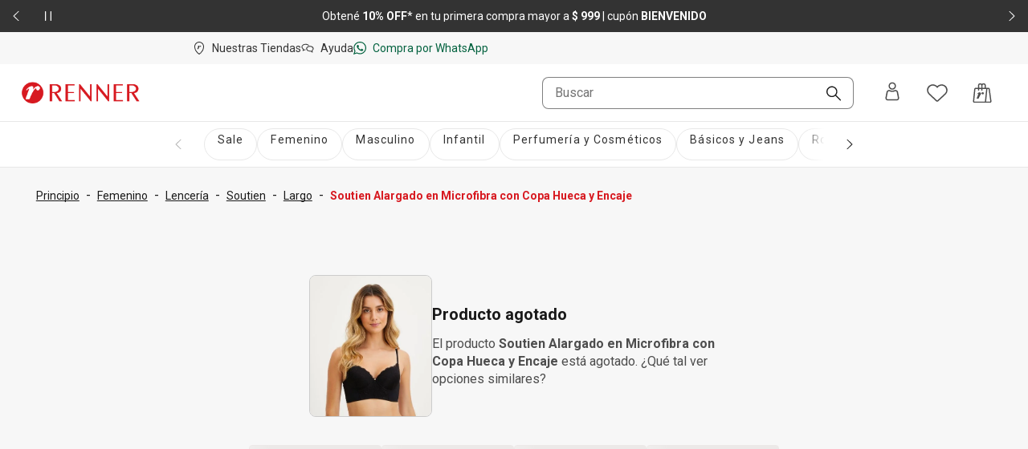

--- FILE ---
content_type: text/javascript
request_url: https://www.renner.com/api/scripts/clarity.js?n=ZTRlNDc4M2MtYTFkNi00YTAzLWI0MzEtYzUxZTRlYTgwMjNj
body_size: 276
content:

    !(function(c, l, a, r, i, t, y) {
      c[a] = c[a] || function() {
          (c[a].q = c[a].q || []).push(arguments)
      };
      t = l.createElement(r);
      t.async = 1;
      t.nonce = 'ZTRlNDc4M2MtYTFkNi00YTAzLWI0MzEtYzUxZTRlYTgwMjNj';
      t.src = 'https://www.clarity.ms/tag/' + i;
      y = l.getElementsByTagName(r)[0];
      y.parentNode.insertBefore(t, y);
  })(window, document, "clarity", "script", 'mvg7qfdvfs');
  

--- FILE ---
content_type: application/javascript; charset=UTF-8
request_url: https://www.renner.com/assets/navigational/_next/static/chunks/7193-e9cbb29e96facbe7.js
body_size: 3107
content:
(self.webpackChunk_N_E=self.webpackChunk_N_E||[]).push([[7193],{9264:(e,t,i)=>{"use strict";i.r(t),i.d(t,{ResponsiveImage:()=>_});var r=i(97191),o=i(47440),a=i.n(o),n=i(31923),l=i(51791),s=i(20294),c=i(26535);let d=e=>{let{desktop:t,id:i,desktopMinWidth:o}=e,n=(0,s.vu)({width:null==t?void 0:t.width,height:null==t?void 0:t.height});return n?(0,r.jsx)(a(),{id:"5807abb0f2c24826",dynamic:[o,i,n],children:"@media screen and (min-width:".concat(o,"px){#").concat(i,".__jsx-style-dynamic-selector img.__jsx-style-dynamic-selector{aspect-ratio:").concat(n,"}}")}):(0,r.jsx)(r.Fragment,{})},u=e=>{let{desktop:t,fetchPriority:i,priority:o,mobile:a,loading:n}=e;return(o||"high"===i&&"eager"===n)&&(null==a?void 0:a.src)?(null==t?void 0:t.src)&&t.src!==a.src?(0,r.jsxs)(r.Fragment,{children:[(0,r.jsx)("link",{rel:"preload","data-testid":"link-preload",as:"image",href:a.src,media:"(max-width: 639px)",fetchPriority:"high"}),(0,r.jsx)("link",{rel:"preload","data-testid":"link-preload",as:"image",href:t.src,media:"(min-width: 640px)",fetchPriority:"high"})]}):(0,r.jsx)("link",{rel:"preload","data-testid":"link-preload",as:"image",href:a.src,fetchPriority:"high"}):null},_=e=>{let{alt:t,mobile:i,desktop:o,loading:a,desktopMinWidth:_=640,fetchPriority:m,priority:p,hideOnError:h=!1,isAspectRatio:v=!0,imageRef:g=null,imageLayout:C=null,onLoad:f,onError:y,...w}=e,[x,j]=(0,l.useState)(!1),b=(0,l.useRef)(null),k=t||(0,s.em)(null==i?void 0:i.src),E=(0,l.useId)();(0,l.useEffect)(()=>{var e;(null==(e=b.current)?void 0:e.complete)&&f&&f()},[b,f]);let I=(0,s.vu)(o?{width:null==o?void 0:o.width,height:null==o?void 0:o.height}:{width:null==i?void 0:i.width,height:null==i?void 0:i.height}),P="string"==typeof I?parseFloat(I):null!=I?I:0;if(h&&x)return null;let R=C?{layout:C}:{width:null==i?void 0:i.width,height:null==i?void 0:i.height};return(0,r.jsxs)(r.Fragment,{children:[(0,r.jsx)(u,{mobile:i,desktop:o,fetchPriority:m,loading:a,priority:p}),(0,r.jsx)(d,{desktop:o,id:E,desktopMinWidth:_}),x?(0,r.jsx)(c.K,{...w,isAspectRatio:v,aspectRatio:P}):(0,r.jsxs)("picture",{id:E,children:[(null==o?void 0:o.src)&&(0,r.jsx)("source",{srcSet:o.src,media:"(min-width: ".concat(_,"px)"),...o}),(0,r.jsx)("img",{...R,...w,ref:(0,n.tE)(g,b),loading:p?"eager":a||"lazy",alt:k,src:null==i?void 0:i.src,onLoad:()=>{f&&f()},onError:()=>{j(!0),y&&y()},fetchPriority:p?"high":m,decoding:p?"async":void 0})]})]})}},11989:(e,t,i)=>{"use strict";i.d(t,{C:()=>n});var r=i(58746),o=i(98168);let a=e=>{let{department:t,...i}=e,a=(0,o.s3)(i),n=(0,r.SR)();return{...a,department:t||n}},n=e=>{(0,o.Zp)(e,a)}},20294:(e,t,i)=>{"use strict";i.d(t,{em:()=>o,ov:()=>s,vu:()=>l});let r=e=>{var t;return e&&"string"==typeof e&&(null==(t=e.split("/").pop())?void 0:t.split(".")[0])||""},o=e=>(r(e)||"").replace(/[_-]/g," "),a=e=>{if(void 0!==e)return parseFloat(e.toString())},n=e=>e>0,l=e=>{var t,i;let{width:r,height:o,defaultValue:l}=e,s=null!=(t=a(o))?t:0,c=null!=(i=a(r))?i:0;return n(s)&&n(c)?c/s:l},s=e=>Array.isArray(e)&&0!==e.length?[...e.filter(e=>e.reviewPhotos&&e.reviewPhotos.length>0),...e.filter(e=>!e.reviewPhotos||0===e.reviewPhotos.length)]:[]},22900:(e,t,i)=>{"use strict";i.d(t,{$J:()=>w,D2:()=>k,DC:()=>c,DJ:()=>n,E3:()=>o,G_:()=>_,It:()=>g,Or:()=>v,UP:()=>x,V8:()=>d,Y5:()=>f,Yy:()=>u,ab:()=>p,bC:()=>a,dE:()=>m,e8:()=>y,lG:()=>b,lN:()=>C,m2:()=>j,qd:()=>l,rJ:()=>r,tY:()=>h,wi:()=>s});let r="r_home",o="search",a="promotion_interaction",n="view_promotion",l="select_promotion",s="add_to_cart",c="filter_interaction",d="order_by",u="element_interaction",_="element_interaction",m="category_click",p="element_interaction",h="element_interaction",v="sku_choice",g="view_item",C="view_item_list",f="select_item",y="exception",w="login",x="login_interaction",j="category_click",b="exception",k="element_interaction"},26535:(e,t,i)=>{"use strict";i.d(t,{K:()=>d});var r=i(97191),o=i(62765),a=i(14951),n=i(24094),l=i(51791),s=i(33578),c=i.n(s);function d(e){var t;let{aspectRatio:i,isAspectRatio:s=!0,className:d}=e,{t:u}=(0,n.Bd)("error-image"),_=(0,l.useRef)(null),m=(0,l.useRef)(null),[p,h]=(0,l.useState)(!0);return(0,l.useEffect)(()=>{let e=_.current,t=m.current;t&&e&&(t.offsetHeight+56>e.offsetHeight?h(!1):t.style.visibility="visible")},[i,null==(t=_.current)?void 0:t.offsetHeight]),(0,l.useEffect)(()=>{_.current&&s&&(_.current.style.aspectRatio="".concat(i))},[_,s,i]),(0,r.jsx)("div",{className:(0,a.A)("error-image",d,c().container,s&&c().hasAspectRatio),ref:_,children:(0,r.jsx)("div",{className:c().content,children:(0,r.jsxs)("div",{className:(0,a.A)(c().wrapper,p&&c().wrapperGap,s?c().svgBig:c().svgSmall),children:[(0,r.jsx)(o.K,{}),p&&(0,r.jsx)("p",{ref:m,className:c().description,children:u("image-error")})]})})})}},33578:e=>{e.exports={container:"ErrorImage_container__wCr2t",content:"ErrorImage_content__HmBnc",svgSmall:"ErrorImage_svgSmall__dwzbE",svgBig:"ErrorImage_svgBig__v74xf",wrapper:"ErrorImage_wrapper__1gmYC",wrapperGap:"ErrorImage_wrapperGap__W5oD4",hasAspectRatio:"ErrorImage_hasAspectRatio__YNi5q",description:"ErrorImage_description__bTC12"}},42767:(e,t,i)=>{"use strict";i.d(t,{$g:()=>g,Ei:()=>c,I3:()=>v,JW:()=>w,L:()=>h,Ls:()=>d,Mj:()=>r,OG:()=>l,RD:()=>C,Uw:()=>s,ZU:()=>n,aZ:()=>_,ge:()=>y,hG:()=>f,j8:()=>p,n_:()=>o,qr:()=>m,uR:()=>u,w:()=>a});let r="header",o="fullbanner",a="stories",n="mosaico",l="vitrine_horizontal_section",s="vitrine_vertical_section",c="carrossel",d="login",u="identificacao",_="top_filtro_ordenacao",m="detalhes_produto",p="avaliar_produto",h="compra_rapida",v="stripbanner",g="resumo_sacola",C="sacola",f="checkout",y="modal_filtro",w="lista"},88787:(e,t,i)=>{"use strict";i.d(t,{cL:()=>s,q2:()=>c});var r=i(61526),o=i(44252),a=i(98168);let n=(e,t)=>{let{category2:i,category3:r,category4:o,category:n,coupon:l,discount:s,index:c,listName:d,name:u,title:_,productId:m,skuId:p,quantity:h,variant:v,listPrice:g,salePrice:C,brand:f,affiliation:y}=e,w=null!=C?C:g,x=null!=s?s:g?g-(null!=w?w:g):void 0,j={};return(0,a.C5)(j,"item_id",m),(0,a.C5)(j,"item_name",null!=u?u:_),(0,a.C5)(j,"item_variant",v),(0,a.C5)(j,"item_category",n),(0,a.C5)(j,"item_category2",i),(0,a.C5)(j,"item_category3",r),(0,a.C5)(j,"item_category4",o),(0,a.C5)(j,"item_list_name",d),(0,a.C5)(j,"price",g),(0,a.C5)(j,"discount",(null!=x?x:0)>0?x:void 0),(0,a.C5)(j,"quantity",h),(0,a.C5)(j,"coupon",l),(0,a.C5)(j,"index",null!=c?c:t),(0,a.C5)(j,"item_brand",f),(0,a.C5)(j,"product_sku_id",p),(0,a.C5)(j,"affiliation",y),j},l=e=>{var t,i,l;let{ecommerce:s,...c}=e,{items:d,coupon:u,currency:_,shippingTier:m,value:p,itemListName:h,shipping:v,shippingTime:g,paymentType:C,transactionId:f,creativeName:y,creativeSlot:w,category2:x,category3:j,category4:b,category:k,promotionName:E,promotionId:I,installments:P,skuId:R,itemBrand:S,savedCard:A}=s,G=(0,a.s3)(c),N={},q=(0,r.WS)(d).map(n),L=null!=(l=null!=(i=null==q||null==(t=q[0])?void 0:t.item_brand)?i:null==G?void 0:G.brand_company)?l:"";return(0,a.C5)(N,"item_list_name",h),(0,a.C5)(N,"product_sku_id",R),(0,a.C5)(N,"currency",_),(0,a.C5)(N,"value",p),(0,a.C5)(N,"coupon",(0,o.Im)(u)?void 0:u),(0,a.C5)(N,"shipping_tier",m),(0,a.C5)(N,"shipping",v),(0,a.C5)(N,"shipping_time",g),(0,a.C5)(N,"item_brand",S),(0,a.C5)(N,"payment_type",C),(0,a.C5)(N,"transaction_id",f),(0,a.C5)(N,"creative_name",y),(0,a.C5)(N,"creative_slot",w),(0,a.C5)(N,"promotion_name",E),(0,a.C5)(N,"promotion_id",I),(0,a.C5)(N,"installments",P),(0,a.C5)(N,"item_category",k),(0,a.C5)(N,"item_category2",x),(0,a.C5)(N,"item_category3",j),(0,a.C5)(N,"item_category4",b),(0,a.C5)(N,"items",(0,r.hj)(q)?q:void 0),(0,a.C5)(G,"brand_company",(0,o.IG)(L)),(0,a.C5)(N,"saved_card",A),{...G,ecommerce:N}},s=e=>{window.dataLayer&&window.dataLayer.push({ecommerce:null,custom_value1:void 0,custom_value2:void 0,custom_value3:void 0,custom_value4:void 0,custom_value5:void 0,creative_name:void 0,promotion_id:void 0,promotion_name:void 0,search_term:void 0}),(0,a.Zp)(e,l)},c=e=>{let t=e.reduce((e,t)=>{var i,r,o;return e+(null!=(r=null!=(i=t.salePrice)?i:t.listPrice)?r:0)*(null!=(o=t.quantity)?o:1)},0);return 0===t?void 0:t}}}]);

--- FILE ---
content_type: application/javascript; charset=UTF-8
request_url: https://www.renner.com/assets/navigational/_next/static/chunks/4141-a647fb35c2ae8dd6.js
body_size: 4324
content:
"use strict";(self.webpackChunk_N_E=self.webpackChunk_N_E||[]).push([[4141],{1073:(e,t,n)=>{n.d(t,{o:()=>r});let r=(0,n(75218).A)("IcFav",[["path",{d:"m12 20.15 8.81-8.13c.88-.82 1.42-1.93 1.53-3.11.16-1.82-.75-3.61-2.36-4.54-1.04-.6-2.26-.8-3.44-.55l-.2.04c-1.24.27-2.33.96-3.09 1.95l-.14.18c-.27.35-.67.55-1.1.55s-.83-.2-1.1-.55l-.14-.18c-.76-.99-1.86-1.68-3.09-1.95l-.2-.04c-1.18-.25-2.4-.06-3.44.55-1.61.94-2.52 2.72-2.36 4.54.1 1.18.64 2.3 1.53 3.11l8.81 8.13zm0-15.47c.2-.25.41-.49.64-.71.93-.9 2.09-1.52 3.36-1.79l.2-.04c1.56-.34 3.2-.08 4.58.73 2.16 1.26 3.41 3.67 3.2 6.19-.14 1.62-.88 3.14-2.07 4.24l-9.07 8.37c-.47.44-1.2.44-1.68 0L2.09 13.3C.9 12.19.16 10.68.02 9.06c-.22-2.51 1.03-4.93 3.2-6.19 1.38-.81 3.02-1.06 4.58-.73l.2.04c1.27.27 2.43.9 3.36 1.79.23.22.44.45.64.71",fillRule:"evenodd",key:"pslyrh"}]])},7961:(e,t,n)=>{n.d(t,{y:()=>r});let r=(0,n(75218).A)("IcMore",[["path",{d:"M12.76 12.76h10.47c.41 0 .76-.34.76-.76 0-.41-.34-.76-.76-.76H12.76V.76c0-.41-.33-.76-.76-.76-.42 0-.76.34-.76.76v10.48H.76c-.42 0-.76.34-.76.76 0 .21.09.4.23.54s.33.23.54.23h10.47v10.47c0 .42.34.76.76.76s.76-.34.76-.76z",key:"v9lraz"}]])},8126:(e,t,n)=>{n.d(t,{Eq:()=>l});var r=function(e){return"undefined"==typeof document?null:(Array.isArray(e)?e[0]:e).ownerDocument.body},c=new WeakMap,u=new WeakMap,a={},o=0,s=function(e){return e&&(e.host||s(e.parentNode))},i=function(e,t,n,r){var i=(Array.isArray(e)?e:[e]).map(function(e){if(t.contains(e))return e;var n=s(e);return n&&t.contains(n)?n:(console.error("aria-hidden",e,"in not contained inside",t,". Doing nothing"),null)}).filter(function(e){return!!e});a[n]||(a[n]=new WeakMap);var l=a[n],d=[],f=new Set,m=new Set(i),p=function(e){!e||f.has(e)||(f.add(e),p(e.parentNode))};i.forEach(p);var h=function(e){!e||m.has(e)||Array.prototype.forEach.call(e.children,function(e){if(f.has(e))h(e);else try{var t=e.getAttribute(r),a=null!==t&&"false"!==t,o=(c.get(e)||0)+1,s=(l.get(e)||0)+1;c.set(e,o),l.set(e,s),d.push(e),1===o&&a&&u.set(e,!0),1===s&&e.setAttribute(n,"true"),a||e.setAttribute(r,"true")}catch(t){console.error("aria-hidden: cannot operate on ",e,t)}})};return h(t),f.clear(),o++,function(){d.forEach(function(e){var t=c.get(e)-1,a=l.get(e)-1;c.set(e,t),l.set(e,a),t||(u.has(e)||e.removeAttribute(r),u.delete(e)),a||e.removeAttribute(n)}),--o||(c=new WeakMap,c=new WeakMap,u=new WeakMap,a={})}},l=function(e,t,n){void 0===n&&(n="data-aria-hidden");var c=Array.from(Array.isArray(e)?e:[e]),u=t||r(e);return u?(c.push.apply(c,Array.from(u.querySelectorAll("[aria-live]"))),i(c,u,n,"aria-hidden")):function(){return null}}},9122:(e,t,n)=>{n.d(t,{n:()=>i});var r=n(51791),c=n(31923),u=n(2764);let a="focusScope.autoFocusOnMount",o="focusScope.autoFocusOnUnmount",s={bubbles:!1,cancelable:!0},i=r.forwardRef((e,t)=>{let{loop:n=!1,trapped:i=!1,onMountAutoFocus:p,onUnmountAutoFocus:h,...v}=e,[E,N]=r.useState(null),y=(0,c.c9)(p),A=(0,c.c9)(h),M=r.useRef(null),b=(0,c.sC)(t,e=>N(e)),I=r.useRef({paused:!1,pause(){this.paused=!0},resume(){this.paused=!1}}).current;r.useEffect(()=>{if(i){let e=function(e){if(I.paused||!E)return;let t=e.target;E.contains(t)?M.current=t:f(M.current,{select:!0})},t=function(e){if(I.paused||!E)return;let t=e.relatedTarget;null!==t&&(E.contains(t)||f(M.current,{select:!0}))};document.addEventListener("focusin",e),document.addEventListener("focusout",t);let n=new MutationObserver(function(e){if(document.activeElement===document.body)for(let t of e)t.removedNodes.length>0&&f(E)});return E&&n.observe(E,{childList:!0,subtree:!0}),()=>{document.removeEventListener("focusin",e),document.removeEventListener("focusout",t),n.disconnect()}}},[i,E,I.paused]),r.useEffect(()=>{if(E){m.add(I);let e=document.activeElement;if(!E.contains(e)){let t=new CustomEvent(a,s);E.addEventListener(a,y),E.dispatchEvent(t),t.defaultPrevented||(function(e){let{select:t=!1}=arguments.length>1&&void 0!==arguments[1]?arguments[1]:{},n=document.activeElement;for(let r of e)if(f(r,{select:t}),document.activeElement!==n)return}(l(E).filter(e=>"A"!==e.tagName),{select:!0}),document.activeElement===e&&f(E))}return()=>{E.removeEventListener(a,y),setTimeout(()=>{let t=new CustomEvent(o,s);E.addEventListener(o,A),E.dispatchEvent(t),t.defaultPrevented||f(null!=e?e:document.body,{select:!0}),E.removeEventListener(o,A),m.remove(I)},0)}}},[E,y,A,I]);let L=r.useCallback(e=>{if(!n&&!i||I.paused)return;let t="Tab"===e.key&&!e.altKey&&!e.ctrlKey&&!e.metaKey,r=document.activeElement;if(t&&r){let t=e.currentTarget,[c,u]=function(e){let t=l(e);return[d(t,e),d(t.reverse(),e)]}(t);c&&u?e.shiftKey||r!==u?e.shiftKey&&r===c&&(e.preventDefault(),n&&f(u,{select:!0})):(e.preventDefault(),n&&f(c,{select:!0})):r===t&&e.preventDefault()}},[n,i,I.paused]);return r.createElement(u.s.div,{tabIndex:-1,...v,ref:b,onKeyDown:L})});function l(e){let t=[],n=document.createTreeWalker(e,NodeFilter.SHOW_ELEMENT,{acceptNode:e=>{let t="INPUT"===e.tagName&&"hidden"===e.type;return e.disabled||e.hidden||t?NodeFilter.FILTER_SKIP:e.tabIndex>=0?NodeFilter.FILTER_ACCEPT:NodeFilter.FILTER_SKIP}});for(;n.nextNode();)t.push(n.currentNode);return t}function d(e,t){for(let n of e)if(!function(e,t){let{upTo:n}=t;if("hidden"===getComputedStyle(e).visibility)return!0;for(;e&&(void 0===n||e!==n);){if("none"===getComputedStyle(e).display)return!0;e=e.parentElement}return!1}(n,{upTo:t}))return n}function f(e){let{select:t=!1}=arguments.length>1&&void 0!==arguments[1]?arguments[1]:{};if(e&&e.focus){var n;let r=document.activeElement;e.focus({preventScroll:!0}),e!==r&&(n=e)instanceof HTMLInputElement&&"select"in n&&t&&e.select()}}i.displayName="FocusScope";let m=function(){let e=[];return{add(t){let n=e[0];t!==n&&(null==n||n.pause()),(e=p(e,t)).unshift(t)},remove(t){var n;null==(n=(e=p(e,t))[0])||n.resume()}}}();function p(e,t){let n=[...e],r=n.indexOf(t);return -1!==r&&n.splice(r,1),n}},14228:(e,t,n)=>{n.d(t,{P:()=>r});let r=(0,n(75218).A)("IcSearch",[["path",{d:"M9.07.01C4.07.01.02 4.08.02 9.07c0 2.42.94 4.68 2.65 6.4s3.99 2.65 6.4 2.65c2.1 0 4.1-.71 5.7-2.03l7.63 7.63c.36.36.96.36 1.33 0s.36-.96 0-1.33l-7.63-7.63c1.31-1.61 2.03-3.6 2.03-5.71C18.13 4.06 14.06 0 9.07 0Zm5.08 14.15c-1.36 1.36-3.16 2.1-5.08 2.1s-3.73-.75-5.08-2.1-2.1-3.16-2.1-5.08.8-3.78 2.1-5.08S7.1 1.9 9.07 1.9c3.96 0 7.18 3.23 7.18 7.18 0 1.91-.75 3.73-2.1 5.08",key:"13f6h8"}]])},32904:(e,t,n)=>{n.d(t,{N:()=>i});var r=n(51791),c=n(31923),u=n(38256),a=n(14228),o=n(92588),s={"input-search-root":"ds-input-search-input-search-root","input-search-input":"ds-input-search-input-search-input","input-search-icon":"ds-input-search-input-search-icon","input-search-search-icon":"ds-input-search-input-search-search-icon","input-search-close-icon":"ds-input-search-input-search-close-icon"};let i=(0,r.forwardRef)(function(e,t){let{onClear:n,onSearch:i,onChange:l,full:d,clearIconLabel:f="Apagar",searchIconLabel:m="Buscar",placeholder:p="Pesquisar",value:h,...v}=e,E=(0,r.useMemo)(()=>!!h,[h]),N=E?f:m;return r.createElement(o.Nn,{"data-full":d,className:s["input-search-root"],ref:t},r.createElement(o.pd,{value:h,placeholder:p,className:s["input-search-input"],onChange:l,...v}),r.createElement(o.md,{asChild:!0,className:s["input-search-icon"],label:N,"aria-label":N,onMouseDown:(0,c.mK)(e.onMouseDown,e=>e.preventDefault())},r.createElement("button",{onClick:E?n:i},E?r.createElement(u.N,{size:"small",className:s["input-search-close-icon"]}):r.createElement(a.P,{size:"small",className:s["input-search-search-icon"]}))))})},38256:(e,t,n)=>{n.d(t,{N:()=>r});let r=(0,n(75218).A)("IcClose",[["path",{d:"m13.18 12 8.08-8.08c.32-.32.32-.85 0-1.18-.32-.32-.85-.32-1.18 0L12 10.82 3.92 2.74c-.32-.32-.85-.33-1.18 0-.33.32-.33.85 0 1.18L10.82 12l-8.08 8.08c-.32.33-.32.85 0 1.18.16.16.38.24.59.24s.43-.08.59-.24L12 13.18l8.08 8.08c.33.32.85.32 1.18 0 .32-.33.32-.85 0-1.18z",key:"x94heb"}]])},45524:(e,t,n)=>{n.d(t,{h:()=>r});let r=(0,n(75218).A)("IcDown",[["path",{d:"m3 8 8.5 9c.3.3.8.3 1.1 0L21 8c.1-.1.2-.3.2-.5s-.1-.4-.2-.5-.3-.2-.5-.2-.4.1-.5.2l-8 8.4L4 7c-.3-.3-.8-.3-1.1 0-.2.2-.2.7.1 1",key:"1ttn2r"}]])},49153:(e,t,n)=>{n.d(t,{U:()=>r});let r=(0,n(75218).A)("IcFavFilled",[["path",{d:"M12 4.68c.2-.2.4-.5.6-.7.9-.9 2.1-1.5 3.39-1.8h.2c1.6-.4 3.19-.1 4.59.7 2.2 1.3 3.39 3.7 3.19 6.21-.1 1.6-.9 3.1-2.1 4.2l-9.08 8.41c-.5.4-1.2.4-1.7 0l-8.97-8.41c-1.2-1.1-1.9-2.6-2.1-4.21-.2-2.5 1-4.91 3.19-6.21 1.4-.8 2.99-1.1 4.59-.7H8c1.3.3 2.4.9 3.39 1.8.2.2.4.4.6.7Z",fillRule:"evenodd",key:"nmm6s0"}]])},56196:(e,t,n)=>{n.d(t,{C:()=>a});var r=n(51791),c=n(94366),u=n(31923);let a=e=>{let{present:t,children:n}=e,a=function(e){let[t,n]=r.useState(),a=r.useRef({}),s=r.useRef(e),i=r.useRef("none"),l=e?"mounted":"unmounted",[d,f]=(0,u.uZ)(l,{mounted:{UNMOUNT:"unmounted",ANIMATION_OUT:"unmountSuspended"},unmountSuspended:{MOUNT:"mounted",ANIMATION_END:"unmounted"},unmounted:{MOUNT:"mounted"}});return r.useEffect(()=>{let e=o(a.current);i.current="mounted"===d?e:"none"},[d]),(0,u.Nf)(()=>{let t=a.current,n=s.current;if(n!==e){let r=i.current,c=o(t);e?f("MOUNT"):"none"===c||(null==t?void 0:t.display)==="none"?f("UNMOUNT"):n&&r!==c?f("ANIMATION_OUT"):f("UNMOUNT"),s.current=e}},[e,f]),(0,u.Nf)(()=>{if(t){let e=e=>{let n=o(a.current).includes(e.animationName);e.target===t&&n&&c.flushSync(()=>f("ANIMATION_END"))},n=e=>{e.target===t&&(i.current=o(a.current))};return t.addEventListener("animationstart",n),t.addEventListener("animationcancel",e),t.addEventListener("animationend",e),()=>{t.removeEventListener("animationstart",n),t.removeEventListener("animationcancel",e),t.removeEventListener("animationend",e)}}f("ANIMATION_END")},[t,f]),{isPresent:["mounted","unmountSuspended"].includes(d),ref:r.useCallback(e=>{e&&(a.current=getComputedStyle(e)),n(e)},[])}}(t),s="function"==typeof n?n({present:a.isPresent}):r.Children.only(n),i=(0,u.sC)(a.ref,s.ref);return"function"==typeof n||a.isPresent?r.cloneElement(s,{ref:i}):null};function o(e){return(null==e?void 0:e.animationName)||"none"}a.displayName="Presence"},68377:(e,t,n)=>{n.d(t,{c:()=>r});let r=(0,n(75218).A)("IcLess",[["path",{d:"M23.24 11.24H.76c-.42 0-.76.34-.76.76 0 .21.09.4.23.54s.33.23.54.23h22.47c.41 0 .76-.34.76-.76 0-.41-.34-.76-.76-.76Z",key:"zuyvky"}]])},85098:(e,t,n)=>{n.d(t,{r:()=>r});let r=(0,n(75218).A)("IcFilter",[["path",{d:"M.8 5.8h1.6C2.7 7.5 4.2 8.7 6 8.7s3.2-1.3 3.6-2.9h13.7c.4 0 .7-.3.7-.7s-.3-.7-.7-.7H9.5c-.3-1.7-1.8-2.9-3.6-2.9S2.7 2.8 2.3 4.4H.8c-.5-.1-.8.3-.8.7s.3.7.7.7Zm5.1-2.9c1.2 0 2.2 1 2.2 2.2s-1 2.2-2.2 2.2-2.2-1-2.2-2.2 1-2.2 2.2-2.2m17.4 8.4h-1.6c-.3-1.7-1.8-2.9-3.6-2.9s-3.2 1.2-3.6 2.8H.8c-.4 0-.7.3-.7.7s.3.7.7.7h13.7c.3 1.7 1.8 3 3.6 3s3.2-1.3 3.6-2.9h1.6c.4 0 .7-.3.7-.7s-.3-.7-.7-.7m-5.2 2.9c-1.2 0-2.2-1-2.2-2.2s1-2.2 2.2-2.2 2.2 1 2.2 2.2-1 2.2-2.2 2.2m5.2 4H9.5c-.3-1.7-1.8-2.9-3.6-2.9s-3.2 1.3-3.6 2.9H.8c-.4 0-.7.3-.7.7s.3.7.7.7h1.6c.3 1.7 1.8 2.9 3.6 2.9s3.2-1.3 3.6-2.9h13.7c.4 0 .7-.3.7-.7s-.3-.7-.7-.7M6 21.1c-1.2 0-2.2-1-2.2-2.2s1-2.2 2.2-2.2 2.2 1 2.2 2.2-1 2.2-2.2 2.2",key:"1iqkfz"}]])}}]);